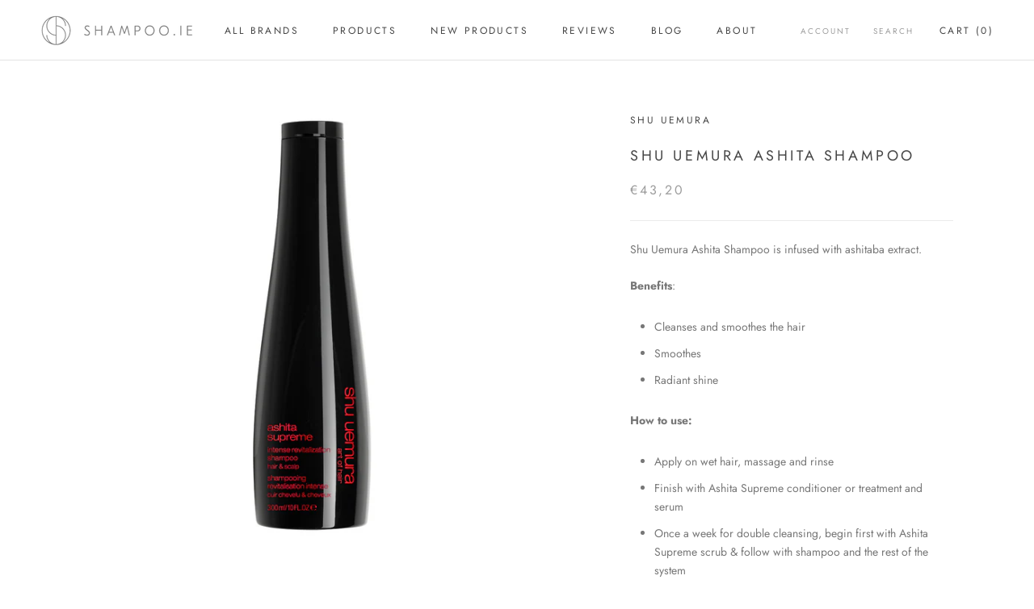

--- FILE ---
content_type: text/javascript
request_url: https://shampoo.ie/cdn/shop/t/2/assets/custom.js?v=183944157590872491501580122427
body_size: -586
content:
//# sourceMappingURL=/cdn/shop/t/2/assets/custom.js.map?v=183944157590872491501580122427
